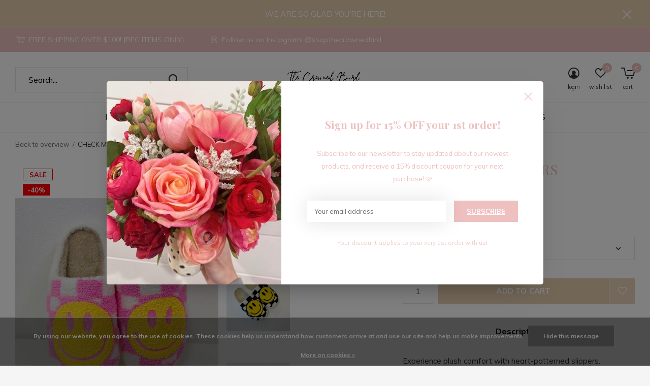

--- FILE ---
content_type: text/html;charset=utf-8
request_url: https://www.shopthecrownedbird.com/check-me-in-slippers.html
body_size: 17895
content:
<!doctype html>
<html class="new  full-width crashfix" lang="us" dir="ltr">
	<head>
        <meta charset="utf-8"/>
<!-- [START] 'blocks/head.rain' -->
<!--

  (c) 2008-2026 Lightspeed Netherlands B.V.
  http://www.lightspeedhq.com
  Generated: 20-01-2026 @ 11:32:03

-->
<link rel="canonical" href="https://www.shopthecrownedbird.com/check-me-in-slippers.html"/>
<link rel="alternate" href="https://www.shopthecrownedbird.com/index.rss" type="application/rss+xml" title="New products"/>
<link href="https://cdn.shoplightspeed.com/assets/cookielaw.css?2025-02-20" rel="stylesheet" type="text/css"/>
<meta name="robots" content="noodp,noydir"/>
<meta property="og:url" content="https://www.shopthecrownedbird.com/check-me-in-slippers.html?source=facebook"/>
<meta property="og:site_name" content="The Crowned Bird"/>
<meta property="og:title" content="CHECK ME IN SLIPPERS | The Crowned Bird"/>
<meta property="og:description" content="Discover the Heart Full Cozy Lounge Slippers, offering sherpa-like warmth and a charming heart design for ultimate relaxation."/>
<meta property="og:image" content="https://cdn.shoplightspeed.com/shops/621755/files/57854193/ellisonyoung-check-me-in-slippers.jpg"/>
<script>
var ae_lsecomapps_account_shop_id = "741";
</script>
<script src="https://lsecom.advision-ecommerce.com/apps/js/api/affirm.min.js"></script>
<!--[if lt IE 9]>
<script src="https://cdn.shoplightspeed.com/assets/html5shiv.js?2025-02-20"></script>
<![endif]-->
<!-- [END] 'blocks/head.rain' -->
		<meta charset="utf-8">
		<meta http-equiv="x-ua-compatible" content="ie=edge">
		<title>CHECK ME IN SLIPPERS | The Crowned Bird - The Crowned Bird</title>
		<meta name="description" content="Discover the Heart Full Cozy Lounge Slippers, offering sherpa-like warmth and a charming heart design for ultimate relaxation.">
		<meta name="keywords" content="cozy slippers, heart pattern slippers, lounge slippers, plush slippers, comfortable slippers">
		<meta name="theme-color" content="#ffffff">
		<meta name="MobileOptimized" content="320">
		<meta name="HandheldFriendly" content="true">
		<meta name="viewport" content="width=device-width,initial-scale=1,maximum-scale=1,viewport-fit=cover,target-densitydpi=device-dpi,shrink-to-fit=no">
		<meta name="author" content="https://www.dmws.nl">
		<link rel="preload" as="style" href="https://cdn.shoplightspeed.com/assets/gui-2-0.css?2025-02-20">
		<link rel="preload" as="style" href="https://cdn.shoplightspeed.com/assets/gui-responsive-2-0.css?2025-02-20">
		<link rel="preload" href="https://fonts.googleapis.com/css?family=Muli:100,300,400,500,600,700,800,900%7CPlayfair%20Display:100,300,400,500,600,700,800,900" as="style">
		<link rel="preload" as="style" href="https://cdn.shoplightspeed.com/shops/621755/themes/10598/assets/fixed.css?2025122320020220210105151216">
    <link rel="preload" as="style" href="https://cdn.shoplightspeed.com/shops/621755/themes/10598/assets/screen.css?2025122320020220210105151216">
		<link rel="preload" as="style" href="https://cdn.shoplightspeed.com/shops/621755/themes/10598/assets/custom.css?2025122320020220210105151216">
		<link rel="preload" as="font" href="https://cdn.shoplightspeed.com/shops/621755/themes/10598/assets/icomoon.woff2?2025122320020220210105151216">
		<link rel="preload" as="script" href="https://cdn.shoplightspeed.com/assets/jquery-1-9-1.js?2025-02-20">
		<link rel="preload" as="script" href="https://cdn.shoplightspeed.com/assets/jquery-ui-1-10-1.js?2025-02-20">
		<link rel="preload" as="script" href="https://cdn.shoplightspeed.com/shops/621755/themes/10598/assets/scripts.js?2025122320020220210105151216">
		<link rel="preload" as="script" href="https://cdn.shoplightspeed.com/shops/621755/themes/10598/assets/custom.js?2025122320020220210105151216">
    <link rel="preload" as="script" href="https://cdn.shoplightspeed.com/assets/gui.js?2025-02-20">
		<link href="https://fonts.googleapis.com/css?family=Muli:100,300,400,500,600,700,800,900%7CPlayfair%20Display:100,300,400,500,600,700,800,900" rel="stylesheet" type="text/css">
		<link rel="stylesheet" media="screen" href="https://cdn.shoplightspeed.com/assets/gui-2-0.css?2025-02-20">
		<link rel="stylesheet" media="screen" href="https://cdn.shoplightspeed.com/assets/gui-responsive-2-0.css?2025-02-20">
    <link rel="stylesheet" media="screen" href="https://cdn.shoplightspeed.com/shops/621755/themes/10598/assets/fixed.css?2025122320020220210105151216">
		<link rel="stylesheet" media="screen" href="https://cdn.shoplightspeed.com/shops/621755/themes/10598/assets/screen.css?2025122320020220210105151216">
		<link rel="stylesheet" media="screen" href="https://cdn.shoplightspeed.com/shops/621755/themes/10598/assets/custom.css?2025122320020220210105151216">
		<link rel="icon" type="image/x-icon" href="https://cdn.shoplightspeed.com/shops/621755/themes/10598/v/298177/assets/favicon.png?20210725214524">
		<link rel="apple-touch-icon" href="https://cdn.shoplightspeed.com/shops/621755/themes/10598/assets/apple-touch-icon.png?2025122320020220210105151216">
		<link rel="mask-icon" href="https://cdn.shoplightspeed.com/shops/621755/themes/10598/assets/safari-pinned-tab.svg?2025122320020220210105151216" color="#000000">
		<link rel="manifest" href="https://cdn.shoplightspeed.com/shops/621755/themes/10598/assets/manifest.json?2025122320020220210105151216">
		<link rel="preconnect" href="https://ajax.googleapis.com">
		<link rel="preconnect" href="//cdn.webshopapp.com/">
		<link rel="preconnect" href="https://fonts.googleapis.com">
		<link rel="preconnect" href="https://fonts.gstatic.com" crossorigin>
		<link rel="dns-prefetch" href="https://ajax.googleapis.com">
		<link rel="dns-prefetch" href="//cdn.webshopapp.com/">	
		<link rel="dns-prefetch" href="https://fonts.googleapis.com">
		<link rel="dns-prefetch" href="https://fonts.gstatic.com" crossorigin>
    <script src="https://cdn.shoplightspeed.com/assets/jquery-1-9-1.js?2025-02-20"></script>
    <script src="https://cdn.shoplightspeed.com/assets/jquery-ui-1-10-1.js?2025-02-20"></script>
		<meta name="msapplication-config" content="https://cdn.shoplightspeed.com/shops/621755/themes/10598/assets/browserconfig.xml?2025122320020220210105151216">
<meta property="og:title" content="CHECK ME IN SLIPPERS | The Crowned Bird">
<meta property="og:type" content="website"> 
<meta property="og:description" content="Discover the Heart Full Cozy Lounge Slippers, offering sherpa-like warmth and a charming heart design for ultimate relaxation.">
<meta property="og:site_name" content="The Crowned Bird">
<meta property="og:url" content="https://www.shopthecrownedbird.com/">
<meta property="og:image" content="https://cdn.shoplightspeed.com/shops/621755/files/57854193/300x250x2/ellisonyoung-check-me-in-slippers.jpg">
<meta itemprop="price" content="14.40"><meta itemprop="priceCurrency" content="USD">
<meta name="twitter:title" content="CHECK ME IN SLIPPERS | The Crowned Bird">
<meta name="twitter:description" content="Discover the Heart Full Cozy Lounge Slippers, offering sherpa-like warmth and a charming heart design for ultimate relaxation.">
<meta name="twitter:site" content="The Crowned Bird">
<meta name="twitter:card" content="https://cdn.shoplightspeed.com/shops/621755/themes/10598/v/298190/assets/logo.png?20210725220543">
<meta name="twitter:image" content="https://cdn.shoplightspeed.com/shops/621755/themes/10598/v/1132233/assets/banner-grid-banner-1-image.jpg?20251223200202">
<script type="application/ld+json">
  [
        {
      "@context": "http://schema.org",
      "@type": "Product", 
      "name": "ELLISON+YOUNG CHECK ME IN SLIPPERS",
      "url": "https://www.shopthecrownedbird.com/check-me-in-slippers.html",
      "brand": "ELLISON+YOUNG",      "description": "Discover the Heart Full Cozy Lounge Slippers, offering sherpa-like warmth and a charming heart design for ultimate relaxation.",      "image": "https://cdn.shoplightspeed.com/shops/621755/files/57854193/300x250x2/ellisonyoung-check-me-in-slippers.jpg",                        "offers": {
        "@type": "Offer",
        "price": "14.40",        "url": "https://www.shopthecrownedbird.com/check-me-in-slippers.html",
        "priceValidUntil": "2027-01-20",
        "priceCurrency": "USD",
          "availability": "https://schema.org/InStock",
          "inventoryLevel": "2"
              }
          },
        {
      "@context": "http://schema.org/",
      "@type": "Organization",
      "url": "https://www.shopthecrownedbird.com/",
      "name": "The Crowned Bird",
      "legalName": "The Crowned Bird",
      "description": "Discover the Heart Full Cozy Lounge Slippers, offering sherpa-like warmth and a charming heart design for ultimate relaxation.",
      "logo": "https://cdn.shoplightspeed.com/shops/621755/themes/10598/v/298190/assets/logo.png?20210725220543",
      "image": "https://cdn.shoplightspeed.com/shops/621755/themes/10598/v/1132233/assets/banner-grid-banner-1-image.jpg?20251223200202",
      "contactPoint": {
        "@type": "ContactPoint",
        "contactType": "Customer service",
        "telephone": "432-935-6725"
      },
      "address": {
        "@type": "PostalAddress",
        "streetAddress": "406 E Marcy Dr.",
        "addressLocality": "Mon-Sat 10am-6pm",
        "postalCode": "Big Spring, Tx 79720",
        "addressCountry": "US"
      }
    },
    { 
      "@context": "http://schema.org", 
      "@type": "WebSite", 
      "url": "https://www.shopthecrownedbird.com/", 
      "name": "The Crowned Bird",
      "description": "Discover the Heart Full Cozy Lounge Slippers, offering sherpa-like warmth and a charming heart design for ultimate relaxation.",
      "author": [
        {
          "@type": "Organization",
          "url": "https://www.dmws.nl/",
          "name": "DMWS B.V.",
          "address": {
            "@type": "PostalAddress",
            "streetAddress": "Klokgebouw 195 (Strijp-S)",
            "addressLocality": "Eindhoven",
            "addressRegion": "NB",
            "postalCode": "5617 AB",
            "addressCountry": "NL"
          }
        }
      ]
    }
  ]
</script>
<ul class="hidden-data hidden"><li>621755</li><li>10598</li><li>nee</li><li>us</li><li>live</li><li>support//shopthecrownedbird/com</li><li>https://www.shopthecrownedbird.com/</li></ul>	</head>
	<body>
  	    <div id="root"><header id="top" class=" static"><p id="logo" class="text-center"><a href="https://www.shopthecrownedbird.com/" accesskey="h"><img src="https://cdn.shoplightspeed.com/shops/621755/themes/10598/v/298190/assets/logo.png?20210725220543" alt="The Crowned Bird"></a></p><nav id="skip"><ul><li><a href="#nav" accesskey="n">Ga naar navigatie (n)</a></li><li><a href="#content" accesskey="c">Ga naar inhoud (c)</a></li><li><a href="#footer" accesskey="f">Ga naar footer (f)</a></li></ul></nav><nav id="nav" aria-label="Choose a category"  class="align-center"><ul><li class="menu-uppercase"><a  href="https://www.shopthecrownedbird.com/new/">NEW!</a></li><li class="menu-uppercase"><a  href="https://www.shopthecrownedbird.com/clothing/">CLOTHING</a><ul><li><a href="https://www.shopthecrownedbird.com/clothing/tops/">TOPS</a><ul><li><a href="https://www.shopthecrownedbird.com/clothing/tops/basics/">BASICS</a></li><li><a href="https://www.shopthecrownedbird.com/clothing/tops/blouses/">BLOUSES</a></li><li><a href="https://www.shopthecrownedbird.com/clothing/tops/camis/">CAMIS</a></li><li><a href="https://www.shopthecrownedbird.com/clothing/tops/tanks/">TANKS</a></li><li><a href="https://www.shopthecrownedbird.com/clothing/tops/graphics/">GRAPHICS</a></li></ul></li><li><a href="https://www.shopthecrownedbird.com/clothing/bottoms/">BOTTOMS</a><ul><li><a href="https://www.shopthecrownedbird.com/clothing/bottoms/jeans/">JEANS</a></li><li><a href="https://www.shopthecrownedbird.com/clothing/bottoms/leggings/">LEGGINGS</a></li><li><a href="https://www.shopthecrownedbird.com/clothing/bottoms/skirts-skorts/">SKIRTS/SKORTS</a></li><li><a href="https://www.shopthecrownedbird.com/clothing/bottoms/pants/">PANTS</a></li><li><a href="https://www.shopthecrownedbird.com/clothing/bottoms/shorts/">SHORTS</a></li></ul></li><li><a href="https://www.shopthecrownedbird.com/clothing/dresses/">DRESSES</a><ul><li><a href="https://www.shopthecrownedbird.com/clothing/dresses/maxi/">MAXI</a></li><li><a href="https://www.shopthecrownedbird.com/clothing/dresses/midi/">MIDI</a></li><li><a href="https://www.shopthecrownedbird.com/clothing/dresses/t-shirt/">T-SHIRT</a></li><li><a href="https://www.shopthecrownedbird.com/clothing/dresses/babydoll/">BABYDOLL</a></li><li><a href="https://www.shopthecrownedbird.com/clothing/dresses/smocked/">SMOCKED</a></li><li><a href="https://www.shopthecrownedbird.com/clothing/dresses/shift/">SHIFT</a></li><li><a href="https://www.shopthecrownedbird.com/clothing/dresses/mini/">MINI</a></li><li><a href="https://www.shopthecrownedbird.com/clothing/dresses/shirt/">SHIRT</a></li><li><a href="https://www.shopthecrownedbird.com/clothing/dresses/sweater/">SWEATER</a></li></ul></li><li><a href="https://www.shopthecrownedbird.com/clothing/sweaters/">SWEATERS</a><ul><li><a href="https://www.shopthecrownedbird.com/clothing/sweaters/cardigans/">CARDIGANS</a></li></ul></li><li><a href="https://www.shopthecrownedbird.com/clothing/outerwear/">OUTERWEAR</a><ul><li><a href="https://www.shopthecrownedbird.com/clothing/outerwear/jackets/">JACKETS</a></li><li><a href="https://www.shopthecrownedbird.com/clothing/outerwear/kimonos/">KIMONOS</a></li><li><a href="https://www.shopthecrownedbird.com/clothing/outerwear/vests/">VESTS</a></li><li><a href="https://www.shopthecrownedbird.com/clothing/outerwear/shackets/">SHACKETS</a></li></ul></li><li><a href="https://www.shopthecrownedbird.com/clothing/one-piece-sets/">ONE-PIECE &amp; SETS</a><ul><li><a href="https://www.shopthecrownedbird.com/clothing/one-piece-sets/jumpsuits/">JUMPSUITS</a></li><li><a href="https://www.shopthecrownedbird.com/clothing/one-piece-sets/rompers/">ROMPERS</a></li><li><a href="https://www.shopthecrownedbird.com/clothing/one-piece-sets/overalls/">OVERALLS</a></li><li><a href="https://www.shopthecrownedbird.com/clothing/one-piece-sets/bodysuits/">BODYSUITS</a></li><li><a href="https://www.shopthecrownedbird.com/clothing/one-piece-sets/sets/">SETS</a></li></ul></li><li><a href="https://www.shopthecrownedbird.com/clothing/intimates/">INTIMATES</a><ul><li><a href="https://www.shopthecrownedbird.com/clothing/intimates/bralettes/">BRALETTES</a></li><li><a href="https://www.shopthecrownedbird.com/clothing/intimates/sports-bras/">SPORTS BRAS</a></li><li><a href="https://www.shopthecrownedbird.com/clothing/intimates/nippies/">NIPPIES</a></li></ul></li></ul></li><li class="menu-uppercase"><a  href="https://www.shopthecrownedbird.com/charm-bar/">CHARM BAR</a><ul><li><a href="https://www.shopthecrownedbird.com/charm-bar/chains/">CHAINS</a></li><li><a href="https://www.shopthecrownedbird.com/charm-bar/charms/">CHARMS</a></li></ul></li><li class="menu-uppercase"><a  href="https://www.shopthecrownedbird.com/denim/">DENIM</a><ul><li><a href="https://www.shopthecrownedbird.com/denim/shorts/">SHORTS</a></li><li><a href="https://www.shopthecrownedbird.com/denim/wide-leg-jeans/">WIDE LEG JEANS</a></li><li><a href="https://www.shopthecrownedbird.com/denim/straight-leg-jeans/">STRAIGHT LEG JEANS</a></li><li><a href="https://www.shopthecrownedbird.com/denim/crop-jeans/">CROP JEANS</a></li><li><a href="https://www.shopthecrownedbird.com/denim/flare-jeans/">FLARE JEANS</a></li><li><a href="https://www.shopthecrownedbird.com/denim/skinny-leg-jeans/">SKINNY LEG JEANS</a></li></ul></li><li class="menu-uppercase"><a  href="https://www.shopthecrownedbird.com/shoes/">SHOES</a><ul><li><a href="https://www.shopthecrownedbird.com/shoes/sandals/">SANDALS</a></li><li><a href="https://www.shopthecrownedbird.com/shoes/wedges/">WEDGES</a></li><li><a href="https://www.shopthecrownedbird.com/shoes/sneakers/">SNEAKERS</a></li><li><a href="https://www.shopthecrownedbird.com/shoes/boots-booties/">BOOTS/BOOTIES</a></li><li><a href="https://www.shopthecrownedbird.com/shoes/slippers/">SLIPPERS</a></li><li><a href="https://www.shopthecrownedbird.com/shoes/heels/">HEELS</a></li><li><a href="https://www.shopthecrownedbird.com/shoes/loafers/">LOAFERS</a></li></ul></li><li class="menu-uppercase"><a  href="https://www.shopthecrownedbird.com/accessories/">ACCESSORIES</a><ul><li><a href="https://www.shopthecrownedbird.com/accessories/jewelry/">JEWELRY</a><ul><li><a href="https://www.shopthecrownedbird.com/accessories/jewelry/earrings/">EARRINGS</a></li><li><a href="https://www.shopthecrownedbird.com/accessories/jewelry/necklaces/">NECKLACES</a></li><li><a href="https://www.shopthecrownedbird.com/accessories/jewelry/bracelets/">BRACELETS</a></li><li><a href="https://www.shopthecrownedbird.com/accessories/jewelry/rings/">RINGS</a></li><li><a href="https://www.shopthecrownedbird.com/accessories/jewelry/anklets/">ANKLETS</a></li></ul></li><li><a href="https://www.shopthecrownedbird.com/accessories/bags/">BAGS</a><ul><li><a href="https://www.shopthecrownedbird.com/accessories/bags/tote/">TOTE</a></li><li><a href="https://www.shopthecrownedbird.com/accessories/bags/crossbody/">CROSSBODY</a></li><li><a href="https://www.shopthecrownedbird.com/accessories/bags/clutch/">CLUTCH</a></li><li><a href="https://www.shopthecrownedbird.com/accessories/bags/makeup-case/">MAKEUP CASE</a></li><li><a href="https://www.shopthecrownedbird.com/accessories/bags/travel-case/">TRAVEL CASE</a></li><li><a href="https://www.shopthecrownedbird.com/accessories/bags/belt-bag/">BELT BAG</a></li><li><a href="https://www.shopthecrownedbird.com/accessories/bags/jewelry-case/">JEWELRY CASE</a></li><li><a href="https://www.shopthecrownedbird.com/accessories/bags/mini-clutch/">MINI CLUTCH</a></li><li><a href="https://www.shopthecrownedbird.com/accessories/bags/pouch/">POUCH</a></li></ul></li><li><a href="https://www.shopthecrownedbird.com/accessories/hair/">HAIR</a><ul><li><a href="https://www.shopthecrownedbird.com/accessories/hair/hair-clips/">HAIR CLIPS</a></li><li><a href="https://www.shopthecrownedbird.com/accessories/hair/headbands/">HEADBANDS</a></li><li><a href="https://www.shopthecrownedbird.com/accessories/hair/scrunchies/">SCRUNCHIES</a></li><li><a href="https://www.shopthecrownedbird.com/accessories/hair/hair-scarves/">HAIR SCARVES</a></li><li><a href="https://www.shopthecrownedbird.com/accessories/hair/hair-wraps/">HAIR WRAPS</a></li></ul></li><li><a href="https://www.shopthecrownedbird.com/accessories/belts/">BELTS</a></li><li><a href="https://www.shopthecrownedbird.com/accessories/hats/">HATS</a><ul><li><a href="https://www.shopthecrownedbird.com/accessories/hats/trucker-hats/">TRUCKER HATS</a></li><li><a href="https://www.shopthecrownedbird.com/accessories/hats/beach-hats/">BEACH HATS</a></li><li><a href="https://www.shopthecrownedbird.com/accessories/hats/felt-hats/">FELT HATS</a></li></ul></li><li><a href="https://www.shopthecrownedbird.com/accessories/eyewear/">EYEWEAR</a><ul><li><a href="https://www.shopthecrownedbird.com/accessories/eyewear/sunglasses/">SUNGLASSES</a></li><li><a href="https://www.shopthecrownedbird.com/accessories/eyewear/blue-light-glasses/">BLUE LIGHT GLASSES</a></li></ul></li><li><a href="https://www.shopthecrownedbird.com/accessories/keychains/">KEYCHAINS</a></li><li><a href="https://www.shopthecrownedbird.com/accessories/winter-wear/">WINTER WEAR</a><ul><li><a href="https://www.shopthecrownedbird.com/accessories/winter-wear/scarves/">SCARVES</a></li><li><a href="https://www.shopthecrownedbird.com/accessories/winter-wear/gloves/">GLOVES</a></li><li><a href="https://www.shopthecrownedbird.com/accessories/winter-wear/beanies/">BEANIES</a></li></ul></li><li><a href="https://www.shopthecrownedbird.com/accessories/socks/">SOCKS</a></li><li><a href="https://www.shopthecrownedbird.com/accessories/temporary-tattoos/">TEMPORARY TATTOOS</a></li><li class="strong"><a href="https://www.shopthecrownedbird.com/accessories/">View all ACCESSORIES</a></li></ul></li><li class="menu-uppercase"><a  href="https://www.shopthecrownedbird.com/home-lifestyle/">HOME &amp; LIFESTYLE</a><ul><li><a href="https://www.shopthecrownedbird.com/home-lifestyle/home-fragrance/">HOME FRAGRANCE</a><ul><li><a href="https://www.shopthecrownedbird.com/home-lifestyle/home-fragrance/candles/">CANDLES</a></li><li><a href="https://www.shopthecrownedbird.com/home-lifestyle/home-fragrance/diffusers/">DIFFUSERS</a></li><li><a href="https://www.shopthecrownedbird.com/home-lifestyle/home-fragrance/accessories/">ACCESSORIES</a></li></ul></li><li><a href="https://www.shopthecrownedbird.com/home-lifestyle/home-essentials/">HOME ESSENTIALS</a><ul><li><a href="https://www.shopthecrownedbird.com/home-lifestyle/home-essentials/wall-decor/">WALL DECOR</a></li><li><a href="https://www.shopthecrownedbird.com/home-lifestyle/home-essentials/magnets/">MAGNETS</a></li><li><a href="https://www.shopthecrownedbird.com/home-lifestyle/home-essentials/picture-frames/">PICTURE FRAMES</a></li><li><a href="https://www.shopthecrownedbird.com/home-lifestyle/home-essentials/blankets/">BLANKETS</a></li><li><a href="https://www.shopthecrownedbird.com/home-lifestyle/home-essentials/pillows/">PILLOWS</a></li><li><a href="https://www.shopthecrownedbird.com/home-lifestyle/home-essentials/car-accessories/">CAR ACCESSORIES</a></li></ul></li><li><a href="https://www.shopthecrownedbird.com/home-lifestyle/stationery/">STATIONERY</a><ul><li><a href="https://www.shopthecrownedbird.com/home-lifestyle/stationery/books/">BOOKS</a></li><li><a href="https://www.shopthecrownedbird.com/home-lifestyle/stationery/cards/">CARDS</a></li><li><a href="https://www.shopthecrownedbird.com/home-lifestyle/stationery/decals-stickers/">DECALS/STICKERS</a></li><li><a href="https://www.shopthecrownedbird.com/home-lifestyle/stationery/journals-notebooks/">JOURNALS/NOTEBOOKS</a></li><li><a href="https://www.shopthecrownedbird.com/home-lifestyle/stationery/planners-memo-pads/">PLANNERS/MEMO PADS</a></li><li><a href="https://www.shopthecrownedbird.com/home-lifestyle/stationery/trinket-trays/">TRINKET TRAYS</a></li><li><a href="https://www.shopthecrownedbird.com/home-lifestyle/stationery/writing-utensils/">WRITING UTENSILS</a></li></ul></li><li><a href="https://www.shopthecrownedbird.com/home-lifestyle/drinkware/">DRINKWARE</a><ul><li><a href="https://www.shopthecrownedbird.com/home-lifestyle/drinkware/tumblers/">TUMBLERS</a></li><li><a href="https://www.shopthecrownedbird.com/home-lifestyle/drinkware/sippers/">SIPPERS</a></li><li><a href="https://www.shopthecrownedbird.com/home-lifestyle/drinkware/mugs/">MUGS</a></li><li><a href="https://www.shopthecrownedbird.com/home-lifestyle/drinkware/drinking-accessories/">DRINKING ACCESSORIES</a></li></ul></li><li><a href="https://www.shopthecrownedbird.com/home-lifestyle/home-cleaning/">HOME CLEANING</a></li><li><a href="https://www.shopthecrownedbird.com/home-lifestyle/beauty/">BEAUTY</a><ul><li><a href="https://www.shopthecrownedbird.com/home-lifestyle/beauty/brushes/">BRUSHES</a></li><li><a href="https://www.shopthecrownedbird.com/home-lifestyle/beauty/makeup-eraser/">MAKEUP ERASER</a></li><li><a href="https://www.shopthecrownedbird.com/home-lifestyle/beauty/perfume/">PERFUME</a></li><li><a href="https://www.shopthecrownedbird.com/home-lifestyle/beauty/body-care/">BODY CARE</a></li><li><a href="https://www.shopthecrownedbird.com/home-lifestyle/beauty/bath-bombs/">BATH BOMBS</a></li><li><a href="https://www.shopthecrownedbird.com/home-lifestyle/beauty/salt-soaks/">SALT SOAKS</a></li></ul></li><li><a href="https://www.shopthecrownedbird.com/home-lifestyle/puppy-love/">PUPPY LOVE</a></li></ul></li><li class="menu-uppercase"><a  href="https://www.shopthecrownedbird.com/sale/">SALE</a></li><li class="menu-uppercase"><a   href="https://www.shopthecrownedbird.com/buy-gift-card/">Gift Cards</a></li></ul><ul><li class="search"><a href="./"><i class="icon-zoom2"></i><span>search</span></a></li><li class="login"><a href=""><i class="icon-user-circle"></i><span>login</span></a></li><li class="fav"><a class="open-login"><i class="icon-heart-strong"></i><span>wish list</span><span class="no items" data-wishlist-items>0</span></a></li><li class="cart"><a href="https://www.shopthecrownedbird.com/cart/"><i class="icon-cart5"></i><span>cart</span><span class="no">0</span></a></li></ul></nav><div class="bar"><ul class="list-usp"><li><i class="icon-cart"></i> FREE SHIPPING OVER $100! {REG ITEMS ONLY}</li><li><i class="icon-instagram"></i> Follow us on Instagram! @shopthecrownedbird</li></ul></div><p class="announcement">
      WE ARE SO GLAD YOU'RE HERE! 
      <a class="close" href="./"></a></p><form action="https://www.shopthecrownedbird.com/search/" method="get" id="formSearch" data-search-type="desktop"><p><label for="q">Search...</label><input id="q" name="q" type="search" value="" autocomplete="off" required data-input="desktop"><button type="submit">Search</button></p><div class="search-autocomplete" data-search-type="desktop"><ul class="list-cart small m20"></ul><h2>Suggestions</h2><ul class="list-box"><li><a href="https://www.shopthecrownedbird.com/tags/blouse/">BLOUSE</a></li><li><a href="https://www.shopthecrownedbird.com/tags/brown/">BROWN</a></li><li><a href="https://www.shopthecrownedbird.com/tags/dressy/">DRESSY</a></li><li><a href="https://www.shopthecrownedbird.com/tags/fall/">FALL</a></li><li><a href="https://www.shopthecrownedbird.com/tags/leather/">LEATHER</a></li><li><a href="https://www.shopthecrownedbird.com/tags/tan/">TAN</a></li><li><a href="https://www.shopthecrownedbird.com/tags/white/">WHITE</a></li><li><a href="https://www.shopthecrownedbird.com/tags/work/">WORK</a></li><li><a href="https://www.shopthecrownedbird.com/tags/beach/">beach</a></li><li><a href="https://www.shopthecrownedbird.com/tags/black/">black</a></li></ul></div></form><div class="module-product-bar"><figure><img src="https://dummyimage.com/45x45/fff.png/fff" data-src="https://cdn.shoplightspeed.com/shops/621755/files/57854193/90x90x2/check-me-in-slippers.jpg" alt="CHECK ME IN SLIPPERS" width="45" height="45"></figure><h3> CHECK ME IN SLIPPERS</h3><p class="price">
      $14.40
      <span>$24.00</span></p><p class="link-btn"><a href="https://www.shopthecrownedbird.com/cart/add/99117862/">Add to cart</a></p></div></header><main id="content"><nav class="nav-breadcrumbs desktop-only"><ul><li><a href="https://www.shopthecrownedbird.com/">Back to overview</a></li><li>CHECK ME IN SLIPPERS</li></ul></nav><article class="module-product"><ul class="list-slider"><li ><a data-fancybox-group="gallery" href="https://cdn.shoplightspeed.com/shops/621755/files/57854193/image.jpg"><img src="https://cdn.shoplightspeed.com/shops/621755/files/57854193/660x900x2/ellisonyoung-check-me-in-slippers.jpg" alt="CHECK ME IN SLIPPERS" width="660" height="900"></a><ul class="label"><li class="overlay-c">Sale</li><li class="overlay-c fill">-40%</li></ul></li><li ><a data-fancybox-group="gallery" href="https://cdn.shoplightspeed.com/shops/621755/files/57854192/image.jpg"><img src="https://cdn.shoplightspeed.com/shops/621755/files/57854192/660x900x2/ellisonyoung-check-me-in-slippers.jpg" alt="CHECK ME IN SLIPPERS" width="660" height="900"></a></li><li ><a data-fancybox-group="gallery" href="https://cdn.shoplightspeed.com/shops/621755/files/58869366/image.jpg"><img src="https://cdn.shoplightspeed.com/shops/621755/files/58869366/660x900x2/ellisonyoung-check-me-in-slippers.jpg" alt="CHECK ME IN SLIPPERS" width="660" height="900"></a></li></ul><div><header><h1>CHECK ME IN SLIPPERS</h1></header><form action="https://www.shopthecrownedbird.com/cart/add/99117862/" id="product_configure_form" method="post" class="form-product" data-url="https://www.shopthecrownedbird.com/cart/add/99117862/"><div class="fieldset"><p class="price">
          $14.40
          <span class="old">$24.00</span><span>Excl. tax</span><span class="label">-40%</span></p><p><span class="strong"></span></p><p><label for="custom-variant-selection" class="hidden">Make a choice</label><select id="custom-variant-selection" name="fpm" data-link="Show size chart" data-href="./" onchange="location = this.value;"><option value="https://www.shopthecrownedbird.com/check-me-in-slippers.html?id=99117882"  disabled>&quot;Color: BLACK&quot;,&quot;Size: S/M&quot;</option><option value="https://www.shopthecrownedbird.com/check-me-in-slippers.html?id=99117877"  >&quot;Color: BLACK&quot;,&quot;Size: M/L&quot;</option><option value="https://www.shopthecrownedbird.com/check-me-in-slippers.html?id=99117867"  >&quot;Color: BLACK&quot;,&quot;Size: L/XL&quot;</option><option value="https://www.shopthecrownedbird.com/check-me-in-slippers.html?id=99117865"  disabled>&quot;Color: PINK&quot;,&quot;Size: S/M&quot;</option><option value="https://www.shopthecrownedbird.com/check-me-in-slippers.html?id=99117862" selected >&quot;Color: PINK&quot;,&quot;Size: M/L&quot;</option><option value="https://www.shopthecrownedbird.com/check-me-in-slippers.html?id=98602230"  disabled>&quot;Color: PINK&quot;,&quot;Size: L/XL&quot;</option></select></p><input type="hidden" name="bundle_id" id="product_configure_bundle_id" value=""><div class="product-configure"><div class="product-configure-options" aria-label="Select an option of the product. This will reload the page to show the new option." role="region"><div class="product-configure-options-option"><label for="product_configure_option_color">Color: <em aria-hidden="true">*</em></label><select name="matrix[color]" id="product_configure_option_color" onchange="document.getElementById('product_configure_form').action = 'https://www.shopthecrownedbird.com/product/matrix/59325780/'; document.getElementById('product_configure_form').submit();" aria-required="true"><option value="BLACK">BLACK</option><option value="PINK" selected="selected">PINK</option></select><div class="product-configure-clear"></div></div><div class="product-configure-options-option"><label for="product_configure_option_size">Size: <em aria-hidden="true">*</em></label><select name="matrix[size]" id="product_configure_option_size" onchange="document.getElementById('product_configure_form').action = 'https://www.shopthecrownedbird.com/product/matrix/59325780/'; document.getElementById('product_configure_form').submit();" aria-required="true"><option value="S%2FM">S/M</option><option value="M%2FL" selected="selected">M/L</option><option value="L%2FXL">L/XL</option></select><div class="product-configure-clear"></div></div></div><input type="hidden" name="matrix_non_exists" value=""></div></div><p class="submit m15"><input type="number" name="quantity" value="1"><button class="add-to-cart-button" type="submit">Add to cart</button><a href="javascript:;" class="open-login"><i class="icon-heart-outline"></i><span>Login for wishlist</span></a></p><div class="tabs-a m55"><nav><ul><li><a href="./">Description</a></li></ul></nav><div><div><p>Experience plush comfort with heart-patterned slippers.</p></div></div></div></form></div></article><div class="cols-d m70 product-content"><article><h5 class="s28 m10">Product description</h5><p>Indulge in unparalleled comfort with the Heart Full Cozy Lounge Slippers. Designed to envelop your feet in plush warmth, these slippers feature an adorable heart pattern, making them a delightful addition to your lounging essentials.</p><p>The sherpa-like construction ensures your feet are cushioned and warm, ideal for relaxation.</p><ul><li>Soft and plush construction for maximum comfort</li><li>Heart pattern for a cute and cozy look</li><li>Available in sizes S/M, M/L, L/XL to fit various foot sizes</li></ul></article></div><article><header class="heading-mobile text-left"><h5 class="s28 m10">Recent articles</h5></header><ul class="list-collection compact"><li class="single no-ajax text-left"><div class="img"><figure><img src="https://cdn.shoplightspeed.com/shops/621755/files/57854193/660x900x2/check-me-in-slippers.jpg" alt="CHECK ME IN SLIPPERS" width="310" height="430"></figure><form class="desktop-only" action="https://www.shopthecrownedbird.com/check-me-in-slippers.html" method="post"><p><button class="w100" type="submit">View product</button></p></form></div><h2><a href="https://www.shopthecrownedbird.com/check-me-in-slippers.html">CHECK ME IN SLIPPERS</a></h2><p class="price">$24.00</p></li></ul></article></main><aside id="cart"><h5>Cart</h5><p>
    You have no items in your shopping cart...
  </p><p class="submit"><span class="strong"><span>Total excl. tax</span> $0.00</span><a href="https://www.shopthecrownedbird.com/cart/">Checkout</a></p></aside><form action="https://www.shopthecrownedbird.com/account/loginPost/" method="post" id="login"><h5>Login</h5><p><label for="lc">Email address</label><input type="email" id="lc" name="email" autocomplete='email' placeholder="Email address" required></p><p><label for="ld">Password</label><input type="password" id="ld" name="password" autocomplete='current-password' placeholder="Password" required><a href="https://www.shopthecrownedbird.com/account/password/">Forgot your password?</a></p><p><button class="side-login-button" type="submit">Login</button></p><footer><ul class="list-checks"><li>All your orders and returns in one place</li><li>The ordering process is even faster</li><li>Your shopping cart stored, always and everywhere</li></ul><p class="link-btn"><a class="" href="https://www.shopthecrownedbird.com/account/register/">Create an account</a></p></footer><input type="hidden" name="key" value="e121882ac02cf2fdf484ffd7d86692c4" /><input type="hidden" name="type" value="login" /></form><p id="compare-btn" ><a class="open-compare"><i class="icon-compare"></i><span>compare</span><span class="compare-items" data-compare-items>0</span></a></p><aside id="compare"><h5>Compare products</h5><ul class="list-cart compare-products"></ul><p class="submit"><span>You can compare a maximum of 5 products</span><a href="https://www.shopthecrownedbird.com/compare/">Start comparison</a></p></aside><footer id="footer"><form id="formNewsletter" action="https://www.shopthecrownedbird.com/account/newsletter/" method="post" class="form-newsletter"><input type="hidden" name="key" value="e121882ac02cf2fdf484ffd7d86692c4" /><h2 class="gui-page-title">Sign up for our newsletter</h2><p>Receive the latest offers and promotions</p><p><label for="formNewsletterEmail">Email address</label><input type="email" id="formNewsletterEmail" name="email" required><button type="submit" class="submit-newsletter">Subscribe</button></p></form><nav><div><h3>Customer service</h3><ul><li><a href="https://www.shopthecrownedbird.com/service/about/">ABOUT US</a></li><li><a href="https://www.shopthecrownedbird.com/service/free-in-store-pick-up/">FREE IN-STORE PICK-UP</a></li><li><a href="https://www.shopthecrownedbird.com/service/return-policy/">RETURN POLICY</a></li><li><a href="https://www.shopthecrownedbird.com/service/in-store-return-policy/">IN-STORE RETURN POLICY</a></li><li><a href="https://www.shopthecrownedbird.com/service/shipping-returns/">SHIPPING</a></li><li><a href="https://www.shopthecrownedbird.com/service/">CUSTOMER SUPPORT</a></li><li><a href="https://www.shopthecrownedbird.com/service/payment-methods/">PAYMENT METHODS</a></li><li><a href="https://www.shopthecrownedbird.com/service/size-guide/">SIZE GUIDE</a></li><li><a href="https://www.shopthecrownedbird.com/service/social-media/">SOCIAL MEDIA</a></li><li><a href="https://www.shopthecrownedbird.com/service/locations/">LOCATIONS</a></li><li><a href="https://www.shopthecrownedbird.com/service/capri-blues-candle-burning-guide/">CANDLE BURNING GUIDE</a></li><li><a href="https://www.shopthecrownedbird.com/service/privacy-policy/">PRIVACY POLICY</a></li><li><a href="https://www.shopthecrownedbird.com/service/general-terms-conditions/">GENERAL TERMS &amp; CONDITIONS</a></li></ul></div><div><h3>My account</h3><ul><li><a href="https://www.shopthecrownedbird.com/account/" title="Register">Register</a></li><li><a href="https://www.shopthecrownedbird.com/account/orders/" title="My orders">My orders</a></li><li><a href="https://www.shopthecrownedbird.com/account/wishlist/" title="My wishlist">My wishlist</a></li></ul></div><div><h3>Categories</h3><ul><li><a href="https://www.shopthecrownedbird.com/new/">NEW!</a></li><li><a href="https://www.shopthecrownedbird.com/clothing/">CLOTHING</a></li><li><a href="https://www.shopthecrownedbird.com/charm-bar/">CHARM BAR</a></li><li><a href="https://www.shopthecrownedbird.com/denim/">DENIM</a></li><li><a href="https://www.shopthecrownedbird.com/shoes/">SHOES</a></li><li><a href="https://www.shopthecrownedbird.com/accessories/">ACCESSORIES</a></li><li><a href="https://www.shopthecrownedbird.com/home-lifestyle/">HOME &amp; LIFESTYLE</a></li><li><a href="https://www.shopthecrownedbird.com/sale/">SALE</a></li></ul></div><div><h3>About us</h3><ul class="contact-footer m10"><li><span class="strong">The Crowned Bird</span></li><li>406 E Marcy Dr.</li><li>Big Spring, Tx 79720</li><li>Mon-Sat 10am-6pm</li></ul><ul class="contact-footer m10"><li>Midland Pick Up Only</li><li>The Blue Eyed Monkey Boutique</li><li>1028 Andrews Hwy Suite J, Midland, TX</li><li>Tues-Fri 11am - 6pm & Sat 11am - 4pm</li></ul></div><div class="double"><ul class="link-btn"><li><a href="tel:432-935-6725" class="a">Call us</a></li><li><a href="/cdn-cgi/l/email-protection#493a3c3939263b3d093a2126393d212c2a3b263e272c2d2b203b2d672a2624" class="a">Email us</a></li></ul><ul class="list-social"><li><a rel="external" href="https://www.facebook.com/thecrownedbird"><i class="icon-facebook"></i><span>Facebook</span></a></li><li><a rel="external" href="https://www.instagram.com/shopthecrownedbird"><i class="icon-instagram"></i><span>Instagram</span></a></li></ul></div><figure><img data-src="https://cdn.shoplightspeed.com/shops/621755/themes/10598/v/298191/assets/logo-upload-footer.png?20210726152627" alt="The Crowned Bird" width="180" height="40"></figure></nav><ul class="list-payments dmws-payments"><li><img data-src="https://cdn.shoplightspeed.com/shops/621755/themes/10598/assets/z-creditcard.png?2025122320020220210105151216" alt="creditcard" width="45" height="21"></li><li><img data-src="https://cdn.shoplightspeed.com/shops/621755/themes/10598/assets/z-paypalcp.png?2025122320020220210105151216" alt="paypalcp" width="45" height="21"></li><li><img data-src="https://cdn.shoplightspeed.com/shops/621755/themes/10598/assets/z-paypallater.png?2025122320020220210105151216" alt="paypallater" width="45" height="21"></li></ul><p class="copyright dmws-copyright">© Copyright <span class="date">2019</span> - Theme By <a href="https://dmws.nl/themes/" target="_blank" rel="noopener">DMWS</a> x <a href="https://plus.dmws.nl/" title="Upgrade your theme with Plus+ for Lightspeed" target="_blank" rel="noopener">Plus+</a></p></footer><div class="rich-snippet text-center"><div itemscope itemtype="http://data-vocabulary.org/Review-aggregate"><span class="strong" itemprop="itemreviewed">The Crowned Bird</span><span itemprop="rating" itemscope itemtype="http://data-vocabulary.org/Rating"><span itemprop="average"></span> / <span itemprop="best"></span></span> -
    <span itemprop="count"></span> Reviews @ <a target="_blank" href=""></a></div></div><script data-cfasync="false" src="/cdn-cgi/scripts/5c5dd728/cloudflare-static/email-decode.min.js"></script><script>
  var mobilemenuOpenSubsOnly = '';
       var instaUser = false;
   var test = 'test';
  var ajaxTranslations = {"Add to cart":"Add to cart","Wishlist":"Wish List","Add to wishlist":"Add to wishlist","Compare":"Compare","Add to compare":"Add to compare","Brands":"Brands","Discount":"Discount","Delete":"Delete","Total excl. VAT":"Total excl. tax","Shipping costs":"Shipping costs","Total incl. VAT":"Total incl. tax","Read more":"Read more","Read less":"Read less","No products found":"No products found","View all results":"View all results","":""};
  var categories_shop = {"1926272":{"id":1926272,"parent":0,"path":["1926272"],"depth":1,"image":72052794,"type":"category","url":"new","title":"NEW!","description":"The steadfast love of the LORD never ceases; his mercies never come to an end; they are new every morning; great is your faithfulness.  Lamentations 3:22-23\r\n","count":669},"1764151":{"id":1764151,"parent":0,"path":["1764151"],"depth":1,"image":0,"type":"category","url":"clothing","title":"CLOTHING","description":"Be strong and courageous. Do not be afraid or terrified because of them, or the LORD your God goes with you; he will never leave you nor forsake you. Deuteronomy 31:6","count":695,"subs":{"1764152":{"id":1764152,"parent":1764151,"path":["1764152","1764151"],"depth":2,"image":0,"type":"category","url":"clothing\/tops","title":"TOPS","description":"The LORD is my light and my salvation; whom shall I fear? The LORD is the stronghold of my life; of whom shall I be afraid? Psalm 27:12\r\n\r\n","count":288,"subs":{"1764156":{"id":1764156,"parent":1764152,"path":["1764156","1764152","1764151"],"depth":3,"image":0,"type":"category","url":"clothing\/tops\/basics","title":"BASICS","description":"There is no fear in love. But perfect love drives out fear, because fear has to do with punishment. The one who fears is not made perfect in love. John 4:18","count":42,"subs":{"4164082":{"id":4164082,"parent":1764156,"path":["4164082","1764156","1764152","1764151"],"depth":4,"image":0,"type":"category","url":"clothing\/tops\/basics\/tanks","title":"TANKS","description":"","count":8},"4164083":{"id":4164083,"parent":1764156,"path":["4164083","1764156","1764152","1764151"],"depth":4,"image":0,"type":"category","url":"clothing\/tops\/basics\/crops","title":"CROPS","description":"","count":11},"4605657":{"id":4605657,"parent":1764156,"path":["4605657","1764156","1764152","1764151"],"depth":4,"image":0,"type":"category","url":"clothing\/tops\/basics\/layering","title":"LAYERING","description":"","count":8}}},"1764164":{"id":1764164,"parent":1764152,"path":["1764164","1764152","1764151"],"depth":3,"image":0,"type":"category","url":"clothing\/tops\/blouses","title":"BLOUSES","description":"What, then, shall we say in response to these things? If God is for us, who can be against us? Romans 8:31","count":53},"1764171":{"id":1764171,"parent":1764152,"path":["1764171","1764152","1764151"],"depth":3,"image":0,"type":"category","url":"clothing\/tops\/camis","title":"CAMIS","description":"Be strong, and let your heart take courage, all you who wait for the LORD! Psalm 31:24","count":11},"1764215":{"id":1764215,"parent":1764152,"path":["1764215","1764152","1764151"],"depth":3,"image":0,"type":"category","url":"clothing\/tops\/tanks","title":"TANKS","description":"Fear not, for I am with you; be not dismayed, for I am your God; I will strengthen you, I will help you, I will uphold you with my righteous right hand. Isaiah 41:10","count":2},"4154768":{"id":4154768,"parent":1764152,"path":["4154768","1764152","1764151"],"depth":3,"image":0,"type":"category","url":"clothing\/tops\/graphics","title":"GRAPHICS","description":"","count":101,"subs":{"4154770":{"id":4154770,"parent":4154768,"path":["4154770","4154768","1764152","1764151"],"depth":4,"image":0,"type":"category","url":"clothing\/tops\/graphics\/tees","title":"TEE'S","description":"","count":48},"4154772":{"id":4154772,"parent":4154768,"path":["4154772","4154768","1764152","1764151"],"depth":4,"image":0,"type":"category","url":"clothing\/tops\/graphics\/crewnecks-hoodies","title":"CREWNECKS\/HOODIES","description":"","count":41}}}}},"1764162":{"id":1764162,"parent":1764151,"path":["1764162","1764151"],"depth":2,"image":0,"type":"category","url":"clothing\/bottoms","title":"BOTTOMS","description":"But they who wait for the LORD shall renew their strength; they shall mount up with wings like eagles; they shall run and not be weary; they shall walk and not faint. Isaiah 40:31","count":133,"subs":{"4453372":{"id":4453372,"parent":1764162,"path":["4453372","1764162","1764151"],"depth":3,"image":0,"type":"category","url":"clothing\/bottoms\/jeans","title":"JEANS","description":"","count":37},"1764163":{"id":1764163,"parent":1764162,"path":["1764163","1764162","1764151"],"depth":3,"image":0,"type":"category","url":"clothing\/bottoms\/leggings","title":"LEGGINGS","description":"Casting all your anxieties on him, because he cares for you. 1 Peter 5:7","count":15},"1764170":{"id":1764170,"parent":1764162,"path":["1764170","1764162","1764151"],"depth":3,"image":0,"type":"category","url":"clothing\/bottoms\/skirts-skorts","title":"SKIRTS\/SKORTS","description":"Trust in the LORD with all your heart, and do not lean on your own understanding. In all your ways acknowledge him, and he will make straight your paths. Proverbs 3:3-6","count":15},"1764172":{"id":1764172,"parent":1764162,"path":["1764172","1764162","1764151"],"depth":3,"image":0,"type":"category","url":"clothing\/bottoms\/pants","title":"PANTS","description":"Be watchful, stand firm in the faith, act like men, be strong. Let all that you do be done in love. 1 Corinthians 16:13-14","count":32},"1764179":{"id":1764179,"parent":1764162,"path":["1764179","1764162","1764151"],"depth":3,"image":0,"type":"category","url":"clothing\/bottoms\/shorts","title":"SHORTS","description":"Our faith can move mountains. Matthews 17:20\r\n\r\n","count":28}}},"1764157":{"id":1764157,"parent":1764151,"path":["1764157","1764151"],"depth":2,"image":0,"type":"category","url":"clothing\/dresses","title":"DRESSES","description":"And we know that in all things God works for the good of those who love him, who have been called according to his purpose. Romans 8:28","count":72,"subs":{"1764183":{"id":1764183,"parent":1764157,"path":["1764183","1764157","1764151"],"depth":3,"image":0,"type":"category","url":"clothing\/dresses\/maxi","title":"MAXI","description":"For the Spirit God gave us does not make us timid, but gives us power, love and self-discipline. 2 Timothy 1:7 \r\n\r\n\r\n\r\n","count":8},"1815404":{"id":1815404,"parent":1764157,"path":["1815404","1764157","1764151"],"depth":3,"image":0,"type":"category","url":"clothing\/dresses\/midi","title":"MIDI","description":"Peace I leave with you; my peace I give you. I do not give to you as the world gives. Do not let your hearts be troubled and do not be afraid. John 14:27 ","count":19},"1764205":{"id":1764205,"parent":1764157,"path":["1764205","1764157","1764151"],"depth":3,"image":0,"type":"category","url":"clothing\/dresses\/t-shirt","title":"T-SHIRT","description":" Be on your guard; stand firm in the faith; be courageous; be strong. 1 Corinthians 16:13 ","count":3},"3359119":{"id":3359119,"parent":1764157,"path":["3359119","1764157","1764151"],"depth":3,"image":0,"type":"category","url":"clothing\/dresses\/babydoll","title":"BABYDOLL","description":"","count":4},"3364813":{"id":3364813,"parent":1764157,"path":["3364813","1764157","1764151"],"depth":3,"image":0,"type":"category","url":"clothing\/dresses\/smocked","title":"SMOCKED","description":"","count":2},"4453665":{"id":4453665,"parent":1764157,"path":["4453665","1764157","1764151"],"depth":3,"image":0,"type":"category","url":"clothing\/dresses\/shift","title":"SHIFT","description":"","count":1},"4469771":{"id":4469771,"parent":1764157,"path":["4469771","1764157","1764151"],"depth":3,"image":0,"type":"category","url":"clothing\/dresses\/mini","title":"MINI","description":"","count":17},"4531369":{"id":4531369,"parent":1764157,"path":["4531369","1764157","1764151"],"depth":3,"image":0,"type":"category","url":"clothing\/dresses\/shirt","title":"SHIRT","description":"","count":2},"4607566":{"id":4607566,"parent":1764157,"path":["4607566","1764157","1764151"],"depth":3,"image":0,"type":"category","url":"clothing\/dresses\/sweater","title":"SWEATER","description":"","count":4}}},"1764153":{"id":1764153,"parent":1764151,"path":["1764153","1764151"],"depth":2,"image":0,"type":"category","url":"clothing\/sweaters","title":"SWEATERS","description":"","count":57,"subs":{"1764169":{"id":1764169,"parent":1764153,"path":["1764169","1764153","1764151"],"depth":3,"image":0,"type":"category","url":"clothing\/sweaters\/cardigans","title":"CARDIGANS","description":"","count":12}}},"1930987":{"id":1930987,"parent":1764151,"path":["1930987","1764151"],"depth":2,"image":0,"type":"category","url":"clothing\/outerwear","title":"OUTERWEAR","description":"","count":42,"subs":{"1764167":{"id":1764167,"parent":1930987,"path":["1764167","1930987","1764151"],"depth":3,"image":0,"type":"category","url":"clothing\/outerwear\/jackets","title":"JACKETS","description":"","count":26},"1764219":{"id":1764219,"parent":1930987,"path":["1764219","1930987","1764151"],"depth":3,"image":0,"type":"category","url":"clothing\/outerwear\/kimonos","title":"KIMONOS","description":"","count":1},"1764182":{"id":1764182,"parent":1930987,"path":["1764182","1930987","1764151"],"depth":3,"image":0,"type":"category","url":"clothing\/outerwear\/vests","title":"VESTS","description":"","count":13},"3878463":{"id":3878463,"parent":1930987,"path":["3878463","1930987","1764151"],"depth":3,"image":0,"type":"category","url":"clothing\/outerwear\/shackets","title":"SHACKETS","description":"","count":8}}},"1764250":{"id":1764250,"parent":1764151,"path":["1764250","1764151"],"depth":2,"image":0,"type":"category","url":"clothing\/one-piece-sets","title":"ONE-PIECE & SETS","description":"","count":107,"subs":{"1764251":{"id":1764251,"parent":1764250,"path":["1764251","1764250","1764151"],"depth":3,"image":0,"type":"category","url":"clothing\/one-piece-sets\/jumpsuits","title":"JUMPSUITS","description":"","count":23},"1764255":{"id":1764255,"parent":1764250,"path":["1764255","1764250","1764151"],"depth":3,"image":0,"type":"category","url":"clothing\/one-piece-sets\/rompers","title":"ROMPERS","description":"","count":31},"1764252":{"id":1764252,"parent":1764250,"path":["1764252","1764250","1764151"],"depth":3,"image":0,"type":"category","url":"clothing\/one-piece-sets\/overalls","title":"OVERALLS","description":"","count":10},"1764253":{"id":1764253,"parent":1764250,"path":["1764253","1764250","1764151"],"depth":3,"image":0,"type":"category","url":"clothing\/one-piece-sets\/bodysuits","title":"BODYSUITS","description":"","count":22},"1764254":{"id":1764254,"parent":1764250,"path":["1764254","1764250","1764151"],"depth":3,"image":0,"type":"category","url":"clothing\/one-piece-sets\/sets","title":"SETS","description":"","count":22}}},"1764244":{"id":1764244,"parent":1764151,"path":["1764244","1764151"],"depth":2,"image":0,"type":"category","url":"clothing\/intimates","title":"INTIMATES","description":"","count":12,"subs":{"1764245":{"id":1764245,"parent":1764244,"path":["1764245","1764244","1764151"],"depth":3,"image":0,"type":"category","url":"clothing\/intimates\/bralettes","title":"BRALETTES","description":"","count":4},"3613158":{"id":3613158,"parent":1764244,"path":["3613158","1764244","1764151"],"depth":3,"image":0,"type":"category","url":"clothing\/intimates\/sports-bras","title":"SPORTS BRAS","description":"","count":5},"4342331":{"id":4342331,"parent":1764244,"path":["4342331","1764244","1764151"],"depth":3,"image":0,"type":"category","url":"clothing\/intimates\/nippies","title":"NIPPIES","description":"","count":3,"subs":{"4342332":{"id":4342332,"parent":4342331,"path":["4342332","4342331","1764244","1764151"],"depth":4,"image":0,"type":"category","url":"clothing\/intimates\/nippies\/tape","title":"TAPE","description":"","count":1},"4342333":{"id":4342333,"parent":4342331,"path":["4342333","4342331","1764244","1764151"],"depth":4,"image":0,"type":"category","url":"clothing\/intimates\/nippies\/skin-adhesive","title":"SKIN ADHESIVE","description":"","count":1},"4342334":{"id":4342334,"parent":4342331,"path":["4342334","4342331","1764244","1764151"],"depth":4,"image":0,"type":"category","url":"clothing\/intimates\/nippies\/skin-adhesive-lift","title":"SKIN ADHESIVE LIFT","description":"","count":1}}}}}}},"4413200":{"id":4413200,"parent":0,"path":["4413200"],"depth":1,"image":60387840,"type":"category","url":"charm-bar","title":"CHARM BAR","description":"Choose your necklace, choose your charms! Build your own personal necklace & create your unique every day piece! PLEASE LEAVE THE NAME\/ORDER OF CHARMS IN THE NOTE AT CHECKOUT!","count":51,"subs":{"4685470":{"id":4685470,"parent":4413200,"path":["4685470","4413200"],"depth":2,"image":0,"type":"category","url":"charm-bar\/chains","title":"CHAINS","description":"","count":17},"4685471":{"id":4685471,"parent":4413200,"path":["4685471","4413200"],"depth":2,"image":0,"type":"category","url":"charm-bar\/charms","title":"CHARMS","description":"","count":28}}},"4592551":{"id":4592551,"parent":0,"path":["4592551"],"depth":1,"image":0,"type":"category","url":"denim","title":"DENIM","description":"","count":70,"subs":{"4592552":{"id":4592552,"parent":4592551,"path":["4592552","4592551"],"depth":2,"image":0,"type":"category","url":"denim\/shorts","title":"SHORTS","description":"","count":9},"4599051":{"id":4599051,"parent":4592551,"path":["4599051","4592551"],"depth":2,"image":0,"type":"category","url":"denim\/wide-leg-jeans","title":"WIDE LEG JEANS","description":"","count":15},"4605689":{"id":4605689,"parent":4592551,"path":["4605689","4592551"],"depth":2,"image":0,"type":"category","url":"denim\/straight-leg-jeans","title":"STRAIGHT LEG JEANS","description":"","count":12},"4605691":{"id":4605691,"parent":4592551,"path":["4605691","4592551"],"depth":2,"image":0,"type":"category","url":"denim\/crop-jeans","title":"CROP JEANS","description":"","count":15},"4601711":{"id":4601711,"parent":4592551,"path":["4601711","4592551"],"depth":2,"image":0,"type":"category","url":"denim\/flare-jeans","title":"FLARE JEANS","description":"","count":7},"4596405":{"id":4596405,"parent":4592551,"path":["4596405","4592551"],"depth":2,"image":0,"type":"category","url":"denim\/skinny-leg-jeans","title":"SKINNY LEG JEANS","description":"","count":14}}},"1764161":{"id":1764161,"parent":0,"path":["1764161"],"depth":1,"image":72052812,"type":"category","url":"shoes","title":"SHOES","description":"I also clothed you with embroidered cloth and put sandals of porpoise skin on your feet; and I wrapped you with fine linen and covered you with silk. Ezekiel 16:10","count":69,"subs":{"1764225":{"id":1764225,"parent":1764161,"path":["1764225","1764161"],"depth":2,"image":0,"type":"category","url":"shoes\/sandals","title":"SANDALS","description":"","count":10},"1970393":{"id":1970393,"parent":1764161,"path":["1970393","1764161"],"depth":2,"image":0,"type":"category","url":"shoes\/wedges","title":"WEDGES","description":"","count":10},"1813548":{"id":1813548,"parent":1764161,"path":["1813548","1764161"],"depth":2,"image":0,"type":"category","url":"shoes\/sneakers","title":"SNEAKERS","description":"","count":22},"1764226":{"id":1764226,"parent":1764161,"path":["1764226","1764161"],"depth":2,"image":0,"type":"category","url":"shoes\/boots-booties","title":"BOOTS\/BOOTIES","description":"","count":15},"2424187":{"id":2424187,"parent":1764161,"path":["2424187","1764161"],"depth":2,"image":0,"type":"category","url":"shoes\/slippers","title":"SLIPPERS","description":"","count":1},"3107987":{"id":3107987,"parent":1764161,"path":["3107987","1764161"],"depth":2,"image":0,"type":"category","url":"shoes\/heels","title":"HEELS","description":"","count":3},"4342275":{"id":4342275,"parent":1764161,"path":["4342275","1764161"],"depth":2,"image":0,"type":"category","url":"shoes\/loafers","title":"LOAFERS","description":"","count":5}}},"1764154":{"id":1764154,"parent":0,"path":["1764154"],"depth":1,"image":0,"type":"category","url":"accessories","title":"ACCESSORIES","description":"He has made everything beautiful in its time. He has also set eternity in the human heart; yet no one can fathom what God has done from beginning to end. Ecclesiastes 3:11","count":727,"subs":{"1764159":{"id":1764159,"parent":1764154,"path":["1764159","1764154"],"depth":2,"image":0,"type":"category","url":"accessories\/jewelry","title":"JEWELRY","description":"","count":578,"subs":{"1764160":{"id":1764160,"parent":1764159,"path":["1764160","1764159","1764154"],"depth":3,"image":0,"type":"category","url":"accessories\/jewelry\/earrings","title":"EARRINGS","description":"","count":226},"1764168":{"id":1764168,"parent":1764159,"path":["1764168","1764159","1764154"],"depth":3,"image":0,"type":"category","url":"accessories\/jewelry\/necklaces","title":"NECKLACES","description":"","count":134},"1764166":{"id":1764166,"parent":1764159,"path":["1764166","1764159","1764154"],"depth":3,"image":0,"type":"category","url":"accessories\/jewelry\/bracelets","title":"BRACELETS","description":"","count":76},"1764165":{"id":1764165,"parent":1764159,"path":["1764165","1764159","1764154"],"depth":3,"image":0,"type":"category","url":"accessories\/jewelry\/rings","title":"RINGS","description":"","count":63},"4165608":{"id":4165608,"parent":1764159,"path":["4165608","1764159","1764154"],"depth":3,"image":0,"type":"category","url":"accessories\/jewelry\/anklets","title":"ANKLETS","description":"","count":8}}},"1764173":{"id":1764173,"parent":1764154,"path":["1764173","1764154"],"depth":2,"image":0,"type":"category","url":"accessories\/bags","title":"BAGS","description":"","count":1,"subs":{"1764234":{"id":1764234,"parent":1764173,"path":["1764234","1764173","1764154"],"depth":3,"image":0,"type":"category","url":"accessories\/bags\/tote","title":"TOTE","description":"","count":1},"1764237":{"id":1764237,"parent":1764173,"path":["1764237","1764173","1764154"],"depth":3,"image":0,"type":"category","url":"accessories\/bags\/crossbody","title":"CROSSBODY","description":"","count":0},"1764238":{"id":1764238,"parent":1764173,"path":["1764238","1764173","1764154"],"depth":3,"image":0,"type":"category","url":"accessories\/bags\/clutch","title":"CLUTCH","description":"","count":2},"2407933":{"id":2407933,"parent":1764173,"path":["2407933","1764173","1764154"],"depth":3,"image":0,"type":"category","url":"accessories\/bags\/makeup-case","title":"MAKEUP CASE","description":"","count":2},"2418801":{"id":2418801,"parent":1764173,"path":["2418801","1764173","1764154"],"depth":3,"image":0,"type":"category","url":"accessories\/bags\/travel-case","title":"TRAVEL CASE","description":"","count":4},"2458809":{"id":2458809,"parent":1764173,"path":["2458809","1764173","1764154"],"depth":3,"image":0,"type":"category","url":"accessories\/bags\/belt-bag","title":"BELT BAG","description":"","count":0},"2476734":{"id":2476734,"parent":1764173,"path":["2476734","1764173","1764154"],"depth":3,"image":0,"type":"category","url":"accessories\/bags\/jewelry-case","title":"JEWELRY CASE","description":"","count":2},"4204265":{"id":4204265,"parent":1764173,"path":["4204265","1764173","1764154"],"depth":3,"image":0,"type":"category","url":"accessories\/bags\/mini-clutch","title":"MINI CLUTCH","description":"","count":1},"4265689":{"id":4265689,"parent":1764173,"path":["4265689","1764173","1764154"],"depth":3,"image":0,"type":"category","url":"accessories\/bags\/pouch","title":"POUCH","description":"","count":2}}},"1764218":{"id":1764218,"parent":1764154,"path":["1764218","1764154"],"depth":2,"image":0,"type":"category","url":"accessories\/hair","title":"HAIR","description":"","count":30,"subs":{"2258934":{"id":2258934,"parent":1764218,"path":["2258934","1764218","1764154"],"depth":3,"image":0,"type":"category","url":"accessories\/hair\/hair-clips","title":"HAIR CLIPS","description":"","count":24},"1764248":{"id":1764248,"parent":1764218,"path":["1764248","1764218","1764154"],"depth":3,"image":0,"type":"category","url":"accessories\/hair\/headbands","title":"HEADBANDS","description":"","count":10},"1764247":{"id":1764247,"parent":1764218,"path":["1764247","1764218","1764154"],"depth":3,"image":0,"type":"category","url":"accessories\/hair\/scrunchies","title":"SCRUNCHIES","description":"","count":0},"2741546":{"id":2741546,"parent":1764218,"path":["2741546","1764218","1764154"],"depth":3,"image":0,"type":"category","url":"accessories\/hair\/hair-scarves","title":"HAIR SCARVES","description":"","count":0},"3959157":{"id":3959157,"parent":1764218,"path":["3959157","1764218","1764154"],"depth":3,"image":0,"type":"category","url":"accessories\/hair\/hair-wraps","title":"HAIR WRAPS","description":"","count":0}}},"1764216":{"id":1764216,"parent":1764154,"path":["1764216","1764154"],"depth":2,"image":0,"type":"category","url":"accessories\/belts","title":"BELTS","description":"Belts are a staple piece every girl needs in their closet! Pair with literally just about anything for an extra put together look!!","count":5},"1764155":{"id":1764155,"parent":1764154,"path":["1764155","1764154"],"depth":2,"image":0,"type":"category","url":"accessories\/hats","title":"HATS","description":"","count":46,"subs":{"4461689":{"id":4461689,"parent":1764155,"path":["4461689","1764155","1764154"],"depth":3,"image":0,"type":"category","url":"accessories\/hats\/trucker-hats","title":"TRUCKER HATS","description":"","count":16},"4461691":{"id":4461691,"parent":1764155,"path":["4461691","1764155","1764154"],"depth":3,"image":0,"type":"category","url":"accessories\/hats\/beach-hats","title":"BEACH HATS","description":"","count":7},"4461692":{"id":4461692,"parent":1764155,"path":["4461692","1764155","1764154"],"depth":3,"image":0,"type":"category","url":"accessories\/hats\/felt-hats","title":"FELT HATS","description":"","count":8}}},"2942269":{"id":2942269,"parent":1764154,"path":["2942269","1764154"],"depth":2,"image":69092667,"type":"category","url":"accessories\/eyewear","title":"EYEWEAR","description":"","count":47,"subs":{"2942270":{"id":2942270,"parent":2942269,"path":["2942270","2942269","1764154"],"depth":3,"image":0,"type":"category","url":"accessories\/eyewear\/sunglasses","title":"SUNGLASSES","description":"","count":42},"2942272":{"id":2942272,"parent":2942269,"path":["2942272","2942269","1764154"],"depth":3,"image":0,"type":"category","url":"accessories\/eyewear\/blue-light-glasses","title":"BLUE LIGHT GLASSES","description":"","count":6}}},"1764207":{"id":1764207,"parent":1764154,"path":["1764207","1764154"],"depth":2,"image":0,"type":"category","url":"accessories\/keychains","title":"KEYCHAINS","description":"","count":51},"1944024":{"id":1944024,"parent":1764154,"path":["1944024","1764154"],"depth":2,"image":0,"type":"category","url":"accessories\/winter-wear","title":"WINTER WEAR","description":"","count":5,"subs":{"1764174":{"id":1764174,"parent":1944024,"path":["1764174","1944024","1764154"],"depth":3,"image":0,"type":"category","url":"accessories\/winter-wear\/scarves","title":"SCARVES","description":"","count":1},"1764240":{"id":1764240,"parent":1944024,"path":["1764240","1944024","1764154"],"depth":3,"image":0,"type":"category","url":"accessories\/winter-wear\/gloves","title":"GLOVES","description":"","count":2},"1764158":{"id":1764158,"parent":1944024,"path":["1764158","1944024","1764154"],"depth":3,"image":0,"type":"category","url":"accessories\/winter-wear\/beanies","title":"BEANIES","description":"","count":3}}},"2332608":{"id":2332608,"parent":1764154,"path":["2332608","1764154"],"depth":2,"image":0,"type":"category","url":"accessories\/socks","title":"SOCKS","description":"","count":3},"2704849":{"id":2704849,"parent":1764154,"path":["2704849","1764154"],"depth":2,"image":0,"type":"category","url":"accessories\/temporary-tattoos","title":"TEMPORARY TATTOOS","description":"","count":5},"2406210":{"id":2406210,"parent":1764154,"path":["2406210","1764154"],"depth":2,"image":0,"type":"category","url":"accessories\/sleep-sets","title":"SLEEP SETS","description":"","count":0},"2982846":{"id":2982846,"parent":1764154,"path":["2982846","1764154"],"depth":2,"image":0,"type":"category","url":"accessories\/guitar-straps","title":"GUITAR STRAPS","description":"","count":2},"2982896":{"id":2982896,"parent":1764154,"path":["2982896","1764154"],"depth":2,"image":0,"type":"category","url":"accessories\/travel-set","title":"TRAVEL SET","description":"","count":1}}},"1764190":{"id":1764190,"parent":0,"path":["1764190"],"depth":1,"image":72052839,"type":"category","url":"home-lifestyle","title":"HOME & LIFESTYLE","description":"Let your light shine before men in such a way that they may see your good works, and glorify your Father who is in heaven. Matthew 5:6","count":413,"subs":{"3921069":{"id":3921069,"parent":1764190,"path":["3921069","1764190"],"depth":2,"image":0,"type":"category","url":"home-lifestyle\/home-fragrance","title":"HOME FRAGRANCE","description":"","count":38,"subs":{"3921104":{"id":3921104,"parent":3921069,"path":["3921104","3921069","1764190"],"depth":3,"image":0,"type":"category","url":"home-lifestyle\/home-fragrance\/candles","title":"CANDLES","description":"","count":27},"3921122":{"id":3921122,"parent":3921069,"path":["3921122","3921069","1764190"],"depth":3,"image":0,"type":"category","url":"home-lifestyle\/home-fragrance\/diffusers","title":"DIFFUSERS","description":"","count":9},"4453451":{"id":4453451,"parent":3921069,"path":["4453451","3921069","1764190"],"depth":3,"image":0,"type":"category","url":"home-lifestyle\/home-fragrance\/accessories","title":"ACCESSORIES","description":"","count":2}}},"3921173":{"id":3921173,"parent":1764190,"path":["3921173","1764190"],"depth":2,"image":0,"type":"category","url":"home-lifestyle\/home-essentials","title":"HOME ESSENTIALS","description":"","count":62,"subs":{"3921175":{"id":3921175,"parent":3921173,"path":["3921175","3921173","1764190"],"depth":3,"image":0,"type":"category","url":"home-lifestyle\/home-essentials\/wall-decor","title":"WALL DECOR","description":"","count":43},"4645601":{"id":4645601,"parent":3921173,"path":["4645601","3921173","1764190"],"depth":3,"image":0,"type":"category","url":"home-lifestyle\/home-essentials\/magnets","title":"MAGNETS","description":"","count":8},"3921355":{"id":3921355,"parent":3921173,"path":["3921355","3921173","1764190"],"depth":3,"image":0,"type":"category","url":"home-lifestyle\/home-essentials\/picture-frames","title":"PICTURE FRAMES","description":"","count":2},"3921187":{"id":3921187,"parent":3921173,"path":["3921187","3921173","1764190"],"depth":3,"image":0,"type":"category","url":"home-lifestyle\/home-essentials\/blankets","title":"BLANKETS","description":"","count":4},"3921189":{"id":3921189,"parent":3921173,"path":["3921189","3921173","1764190"],"depth":3,"image":0,"type":"category","url":"home-lifestyle\/home-essentials\/pillows","title":"PILLOWS","description":"","count":0,"subs":{"4237032":{"id":4237032,"parent":3921189,"path":["4237032","3921189","3921173","1764190"],"depth":4,"image":0,"type":"category","url":"home-lifestyle\/home-essentials\/pillows\/pillowcases","title":"PILLOWCASES","description":"","count":0}}},"4443931":{"id":4443931,"parent":3921173,"path":["4443931","3921173","1764190"],"depth":3,"image":0,"type":"category","url":"home-lifestyle\/home-essentials\/car-accessories","title":"CAR ACCESSORIES","description":"","count":3}}},"3919737":{"id":3919737,"parent":1764190,"path":["3919737","1764190"],"depth":2,"image":0,"type":"category","url":"home-lifestyle\/stationery","title":"STATIONERY","description":"","count":112,"subs":{"4418117":{"id":4418117,"parent":3919737,"path":["4418117","3919737","1764190"],"depth":3,"image":0,"type":"category","url":"home-lifestyle\/stationery\/books","title":"BOOKS","description":"","count":44},"4418118":{"id":4418118,"parent":3919737,"path":["4418118","3919737","1764190"],"depth":3,"image":0,"type":"category","url":"home-lifestyle\/stationery\/cards","title":"CARDS","description":"","count":33},"4418119":{"id":4418119,"parent":3919737,"path":["4418119","3919737","1764190"],"depth":3,"image":0,"type":"category","url":"home-lifestyle\/stationery\/decals-stickers","title":"DECALS\/STICKERS","description":"","count":7},"4418121":{"id":4418121,"parent":3919737,"path":["4418121","3919737","1764190"],"depth":3,"image":0,"type":"category","url":"home-lifestyle\/stationery\/journals-notebooks","title":"JOURNALS\/NOTEBOOKS","description":"","count":0},"4418123":{"id":4418123,"parent":3919737,"path":["4418123","3919737","1764190"],"depth":3,"image":0,"type":"category","url":"home-lifestyle\/stationery\/planners-memo-pads","title":"PLANNERS\/MEMO PADS","description":"","count":9},"4418125":{"id":4418125,"parent":3919737,"path":["4418125","3919737","1764190"],"depth":3,"image":0,"type":"category","url":"home-lifestyle\/stationery\/trinket-trays","title":"TRINKET TRAYS","description":"","count":2},"4418126":{"id":4418126,"parent":3919737,"path":["4418126","3919737","1764190"],"depth":3,"image":0,"type":"category","url":"home-lifestyle\/stationery\/writing-utensils","title":"WRITING UTENSILS","description":"","count":5}}},"3921360":{"id":3921360,"parent":1764190,"path":["3921360","1764190"],"depth":2,"image":0,"type":"category","url":"home-lifestyle\/drinkware","title":"DRINKWARE","description":"","count":2,"subs":{"3921361":{"id":3921361,"parent":3921360,"path":["3921361","3921360","1764190"],"depth":3,"image":0,"type":"category","url":"home-lifestyle\/drinkware\/tumblers","title":"TUMBLERS","description":"","count":2},"4630449":{"id":4630449,"parent":3921360,"path":["4630449","3921360","1764190"],"depth":3,"image":0,"type":"category","url":"home-lifestyle\/drinkware\/sippers","title":"SIPPERS","description":"","count":3},"3921372":{"id":3921372,"parent":3921360,"path":["3921372","3921360","1764190"],"depth":3,"image":0,"type":"category","url":"home-lifestyle\/drinkware\/mugs","title":"MUGS","description":"","count":0},"3921403":{"id":3921403,"parent":3921360,"path":["3921403","3921360","1764190"],"depth":3,"image":0,"type":"category","url":"home-lifestyle\/drinkware\/drinking-accessories","title":"DRINKING ACCESSORIES","description":"","count":0}}},"3921381":{"id":3921381,"parent":1764190,"path":["3921381","1764190"],"depth":2,"image":0,"type":"category","url":"home-lifestyle\/home-cleaning","title":"HOME CLEANING","description":"","count":2},"3921446":{"id":3921446,"parent":1764190,"path":["3921446","1764190"],"depth":2,"image":0,"type":"category","url":"home-lifestyle\/beauty","title":"BEAUTY","description":"","count":27,"subs":{"3921477":{"id":3921477,"parent":3921446,"path":["3921477","3921446","1764190"],"depth":3,"image":0,"type":"category","url":"home-lifestyle\/beauty\/brushes","title":"BRUSHES","description":"","count":2},"3921510":{"id":3921510,"parent":3921446,"path":["3921510","3921446","1764190"],"depth":3,"image":0,"type":"category","url":"home-lifestyle\/beauty\/makeup-eraser","title":"MAKEUP ERASER","description":"","count":6},"3921597":{"id":3921597,"parent":3921446,"path":["3921597","3921446","1764190"],"depth":3,"image":0,"type":"category","url":"home-lifestyle\/beauty\/perfume","title":"PERFUME","description":"","count":3},"3921602":{"id":3921602,"parent":3921446,"path":["3921602","3921446","1764190"],"depth":3,"image":0,"type":"category","url":"home-lifestyle\/beauty\/body-care","title":"BODY CARE","description":"","count":6},"4688528":{"id":4688528,"parent":3921446,"path":["4688528","3921446","1764190"],"depth":3,"image":0,"type":"category","url":"home-lifestyle\/beauty\/bath-bombs","title":"BATH BOMBS","description":"","count":7},"4688529":{"id":4688529,"parent":3921446,"path":["4688529","3921446","1764190"],"depth":3,"image":0,"type":"category","url":"home-lifestyle\/beauty\/salt-soaks","title":"SALT SOAKS","description":"","count":7}}},"3921603":{"id":3921603,"parent":1764190,"path":["3921603","1764190"],"depth":2,"image":0,"type":"category","url":"home-lifestyle\/puppy-love","title":"PUPPY LOVE","description":"","count":10}}},"2768130":{"id":2768130,"parent":0,"path":["2768130"],"depth":1,"image":0,"type":"category","url":"sale","title":"SALE","description":"May he give you the desire of your heart and make all your plans succeed. Psalm 20:4\r\nWe prefer to look at 72 products per page. (Hit the 24 & change to 72.)\r\n\r\nAll sale items are final sale.","count":512}};
	var basicUrl = 'https://www.shopthecrownedbird.com/';
  var readMore = 'Read more';
  var searchUrl = 'https://www.shopthecrownedbird.com/search/';
  var scriptsUrl = 'https://cdn.shoplightspeed.com/shops/621755/themes/10598/assets/async-scripts.js?2025122320020220210105151216';
  var customUrl = 'https://cdn.shoplightspeed.com/shops/621755/themes/10598/assets/async-custom.js?2025122320020220210105151216';
  var popupUrl = 'https://cdn.shoplightspeed.com/shops/621755/themes/10598/assets/popup.js?2025122320020220210105151216';
  var fancyCss = 'https://cdn.shoplightspeed.com/shops/621755/themes/10598/assets/fancybox.css?2025122320020220210105151216';
  var fancyJs = 'https://cdn.shoplightspeed.com/shops/621755/themes/10598/assets/fancybox.js?2025122320020220210105151216';
  var checkoutLink = 'https://www.shopthecrownedbird.com/checkout/';
  var exclVat = 'Excl. tax';
  var compareUrl = 'https://www.shopthecrownedbird.com/compare/?format=json';
  var wishlistUrl = 'https://www.shopthecrownedbird.com/account/wishlist/?format=json';
  var shopSsl = true;
  var loggedIn = 0;
  var shopId = 621755;
  var priceStatus = 'enabled';
	var shopCurrency = '$';
  var imageRatio = '660x900';
  var imageFill = '2';
	var freeShippingFrom = '17';
	var showFrom = '09';
	var template = 'pages/product.rain';
  var by = 'By';
	var chooseV = 'Make a choice';
	var blogUrl = 'https://www.shopthecrownedbird.com/blogs/';
  var heroSpeed = '4500';
  var view = 'View';
  var pointsTranslation = 'points';
  var applyTranslation = 'Apply';
                                                                      
  var showDays = [
      0,
            2,
        3,
        4,
        5,
        6,
      ]
  
  var validFor = 'Valid for';
  var noRewards = 'No rewards available for this order.';

  var showSecondImage = '1';
  var newsLetterSeconds = '3';
   
   window.LS_theme = {
    "name":"Access",
    "developer":"DMWS",
    "docs":"https://www.dmwsthemes.com/en/theme-access/",
  }
</script><style>
  #root .product-configure-variants {display:none;}    #root .product-configure-options {display:none;}</style></div><script defer src="https://cdn.shoplightspeed.com/shops/621755/themes/10598/assets/scripts.js?2025122320020220210105151216"></script><script defer src="https://cdn.shoplightspeed.com/shops/621755/themes/10598/assets/custom.js?2025122320020220210105151216"></script><script>let $ = jQuery</script><script src="https://cdn.shoplightspeed.com/assets/gui.js?2025-02-20"></script><script src="https://cdn.shoplightspeed.com/assets/gui-responsive-2-0.js?2025-02-20"></script><!-- [START] 'blocks/body.rain' --><script>
(function () {
  var s = document.createElement('script');
  s.type = 'text/javascript';
  s.async = true;
  s.src = 'https://www.shopthecrownedbird.com/services/stats/pageview.js?product=59325780&hash=50bb';
  ( document.getElementsByTagName('head')[0] || document.getElementsByTagName('body')[0] ).appendChild(s);
})();
</script><script>
    !function(f,b,e,v,n,t,s)
    {if(f.fbq)return;n=f.fbq=function(){n.callMethod?
        n.callMethod.apply(n,arguments):n.queue.push(arguments)};
        if(!f._fbq)f._fbq=n;n.push=n;n.loaded=!0;n.version='2.0';
        n.queue=[];t=b.createElement(e);t.async=!0;
        t.src=v;s=b.getElementsByTagName(e)[0];
        s.parentNode.insertBefore(t,s)}(window, document,'script',
        'https://connect.facebook.net/en_US/fbevents.js');
    $(document).ready(function (){
        fbq('init', '1495061851082984');
                fbq('track', 'ViewContent', {"content_ids":["99117862"],"content_name":"ELLISON+YOUNG CHECK ME IN SLIPPERS","currency":"USD","value":"14.40","content_type":"product","source":false});
                fbq('track', 'PageView', []);
            });
</script><noscript><img height="1" width="1" style="display:none" src="https://www.facebook.com/tr?id=1495061851082984&ev=PageView&noscript=1"
    /></noscript><script src=https://files.ascent360.com/ascent/webtrack.js?clientid=493></script><script async src=https://files.ascent360.com/ascent/fp.min.js onload="logAscentTraffic()"></script><script>
_affirm_config = {
     public_api_key:  "4QGKMN3AO0MRFZHN",
     script:          "https://cdn1.affirm.com/js/v2/affirm.js"
 };
 (function(l,g,m,e,a,f,b){var d,c=l[m]||{},h=document.createElement(f),n=document.getElementsByTagName(f)[0],k=function(a,b,c){return function(){a[b]._.push([c,arguments])}};c[e]=k(c,e,"set");d=c[e];c[a]={};c[a]._=[];d._=[];c[a][b]=k(c,a,b);a=0;for(b="set add save post open empty reset on off trigger ready setProduct".split(" ");a<b.length;a++)d[b[a]]=k(c,e,b[a]);a=0;for(b=["get","token","url","items"];a<b.length;a++)d[b[a]]=function(){};h.async=!0;h.src=g[f];n.parentNode.insertBefore(h,n);delete g[f];d(g);l[m]=c})(window,_affirm_config,"affirm","checkout","ui","script","ready");var affirm_product = [];
affirm_product["us"] = "<span id=\"affirm-product-display\"><span class=\"affirm-as-low-as\" data-amount=\"{PRICE}\" data-affirm-type=\"logo\" data-affirm-color=\"blue\" data-sku=\"{SKU}\" data-brand=\"{BRAND}\" data-category=\"{CATEGORY}\" data-page-type=\"product\"><\/span><\/span>";affirm_product["en"] = "<span id=\"affirm-product-display\"><span class=\"affirm-as-low-as\" data-amount=\"{PRICE}\" data-affirm-type=\"logo\" data-affirm-color=\"blue\" data-sku=\"{SKU}\" data-brand=\"{BRAND}\" data-category=\"{CATEGORY}\" data-page-type=\"product\"><\/span><\/span>";
affirm_product["es"] = "<span id=\"affirm-product-display\"><span class=\"affirm-as-low-as\" data-amount=\"{PRICE}\" data-affirm-type=\"logo\" data-affirm-color=\"blue\" data-sku=\"{SKU}\" data-brand=\"{BRAND}\" data-category=\"{CATEGORY}\" data-page-type=\"product\"><\/span><\/span>";
affirm_product["fr"] = "<span id=\"affirm-product-display\"><span class=\"affirm-as-low-as\" data-amount=\"{PRICE}\" data-affirm-type=\"logo\" data-affirm-color=\"blue\" data-sku=\"{SKU}\" data-brand=\"{BRAND}\" data-category=\"{CATEGORY}\" data-page-type=\"product\"><\/span><\/span>";
affirm_product["de"] = "<span id=\"affirm-product-display\"><span class=\"affirm-as-low-as\" data-amount=\"{PRICE}\" data-affirm-type=\"logo\" data-affirm-color=\"blue\" data-sku=\"{SKU}\" data-brand=\"{BRAND}\" data-category=\"{CATEGORY}\" data-page-type=\"product\"><\/span><\/span>";
affirm_product["nl"] = "<span id=\"affirm-product-display\"><span class=\"affirm-as-low-as\" data-amount=\"{PRICE}\" data-affirm-type=\"logo\" data-affirm-color=\"blue\" data-sku=\"{SKU}\" data-brand=\"{BRAND}\" data-category=\"{CATEGORY}\" data-page-type=\"product\"><\/span><\/span>";
affirm_product["us"] = "<span id=\"affirm-product-display\"><span class=\"affirm-as-low-as\" data-amount=\"{PRICE}\" data-affirm-type=\"logo\" data-affirm-color=\"blue\" data-sku=\"{SKU}\" data-brand=\"{BRAND}\" data-category=\"{CATEGORY}\" data-page-type=\"product\"><\/span><\/span>";affirm_product["en"] = "<span id=\"affirm-product-display\"><span class=\"affirm-as-low-as\" data-amount=\"{PRICE}\" data-affirm-type=\"logo\" data-affirm-color=\"blue\" data-sku=\"{SKU}\" data-brand=\"{BRAND}\" data-category=\"{CATEGORY}\" data-page-type=\"product\"><\/span><\/span>";
affirm_product["fr"] = "<span id=\"affirm-product-display\"><span class=\"affirm-as-low-as\" data-amount=\"{PRICE}\" data-affirm-type=\"logo\" data-affirm-color=\"blue\" data-sku=\"{SKU}\" data-brand=\"{BRAND}\" data-category=\"{CATEGORY}\" data-page-type=\"product\"><\/span><\/span>";var affirm_cart = [];
affirm_cart["us"] = "<span id=\"affirm-cart-display\"><span class=\"affirm-as-low-as\" data-amount=\"{PRICE}\" data-affirm-type=\"logo\" data-affirm-color=\"blue\" data-page-type=\"cart\"><\/span><\/span>";affirm_cart["en"] = "<span id=\"affirm-cart-display\"><span class=\"affirm-as-low-as\" data-amount=\"{PRICE}\" data-affirm-type=\"logo\" data-affirm-color=\"blue\" data-page-type=\"cart\"><\/span><\/span>";
affirm_cart["es"] = "<span id=\"affirm-cart-display\"><span class=\"affirm-as-low-as\" data-amount=\"{PRICE}\" data-affirm-type=\"logo\" data-affirm-color=\"blue\" data-page-type=\"cart\"><\/span><\/span>";
affirm_cart["fr"] = "<span id=\"affirm-cart-display\"><span class=\"affirm-as-low-as\" data-amount=\"{PRICE}\" data-affirm-type=\"logo\" data-affirm-color=\"blue\" data-page-type=\"cart\"><\/span><\/span>";
affirm_cart["de"] = "<span id=\"affirm-cart-display\"><span class=\"affirm-as-low-as\" data-amount=\"{PRICE}\" data-affirm-type=\"logo\" data-affirm-color=\"blue\" data-page-type=\"cart\"><\/span><\/span>";
affirm_cart["nl"] = "<span id=\"affirm-cart-display\"><span class=\"affirm-as-low-as\" data-amount=\"{PRICE}\" data-affirm-type=\"logo\" data-affirm-color=\"blue\" data-page-type=\"cart\"><\/span><\/span>";
affirm_cart["us"] = "<span id=\"affirm-cart-display\"><span class=\"affirm-as-low-as\" data-amount=\"{PRICE}\" data-affirm-type=\"logo\" data-affirm-color=\"blue\" data-page-type=\"cart\"><\/span><\/span>";affirm_cart["en"] = "<span id=\"affirm-cart-display\"><span class=\"affirm-as-low-as\" data-amount=\"{PRICE}\" data-affirm-type=\"logo\" data-affirm-color=\"blue\" data-page-type=\"cart\"><\/span><\/span>";
affirm_cart["fr"] = "<span id=\"affirm-cart-display\"><span class=\"affirm-as-low-as\" data-amount=\"{PRICE}\" data-affirm-type=\"logo\" data-affirm-color=\"blue\" data-page-type=\"cart\"><\/span><\/span>";var affirm_min = 50;            // As per your affirm contract.
var affirm_max = 17500;         // As per your affirm contract.

var affirm_bg = '';
var affirm_text = '';

var affirm_product_position = 'custom';
var affirm_product_target = '.row.product-meta';
var affirm_product_action = 'insertAfter';

var affirm_minicart_position = '';
var affirm_minicart_target = '';
var affirm_minicart_action = '';

var affirm_cart_position = 'custom';
var affirm_cart_target = '.gui-item.gui-big';
var affirm_cart_action = 'append';

var affirm_currency = '';
</script><script>
(function () {
  var s = document.createElement('script');
  s.type = 'text/javascript';
  s.async = true;
  s.src = 'https://assets.dyapps.io/popups/c89a3323cf/4965.js?v=23102024171349';
  ( document.getElementsByTagName('head')[0] || document.getElementsByTagName('body')[0] ).appendChild(s);
})();
</script><div class="wsa-cookielaw">
      By using our website, you agree to the use of cookies. These cookies help us understand how customers arrive at and use our site and help us make improvements.
    <a href="https://www.shopthecrownedbird.com/cookielaw/optIn/" class="wsa-cookielaw-button wsa-cookielaw-button-green" rel="nofollow" title="Hide this message">Hide this message</a><a href="https://www.shopthecrownedbird.com/service/privacy-policy/" class="wsa-cookielaw-link" rel="nofollow" title="More on cookies">More on cookies &raquo;</a></div><!-- [END] 'blocks/body.rain' --><script></script>	  Powered by
      <a href="http://www.lightspeedhq.com" title="Lightspeed" target="_blank">Lightspeed</a>
      <script>(function(){function c(){var b=a.contentDocument||a.contentWindow.document;if(b){var d=b.createElement('script');d.innerHTML="window.__CF$cv$params={r:'9c0e3fbfe9854bc2',t:'MTc2ODkwODcyMy4wMDAwMDA='};var a=document.createElement('script');a.nonce='';a.src='/cdn-cgi/challenge-platform/scripts/jsd/main.js';document.getElementsByTagName('head')[0].appendChild(a);";b.getElementsByTagName('head')[0].appendChild(d)}}if(document.body){var a=document.createElement('iframe');a.height=1;a.width=1;a.style.position='absolute';a.style.top=0;a.style.left=0;a.style.border='none';a.style.visibility='hidden';document.body.appendChild(a);if('loading'!==document.readyState)c();else if(window.addEventListener)document.addEventListener('DOMContentLoaded',c);else{var e=document.onreadystatechange||function(){};document.onreadystatechange=function(b){e(b);'loading'!==document.readyState&&(document.onreadystatechange=e,c())}}}})();</script><script defer src="https://static.cloudflareinsights.com/beacon.min.js/vcd15cbe7772f49c399c6a5babf22c1241717689176015" integrity="sha512-ZpsOmlRQV6y907TI0dKBHq9Md29nnaEIPlkf84rnaERnq6zvWvPUqr2ft8M1aS28oN72PdrCzSjY4U6VaAw1EQ==" data-cf-beacon='{"rayId":"9c0e3fbfe9854bc2","version":"2025.9.1","serverTiming":{"name":{"cfExtPri":true,"cfEdge":true,"cfOrigin":true,"cfL4":true,"cfSpeedBrain":true,"cfCacheStatus":true}},"token":"8247b6569c994ee1a1084456a4403cc9","b":1}' crossorigin="anonymous"></script>
</body>
</html>

--- FILE ---
content_type: text/javascript;charset=utf-8
request_url: https://www.shopthecrownedbird.com/services/stats/pageview.js?product=59325780&hash=50bb
body_size: -413
content:
// SEOshop 20-01-2026 11:32:04